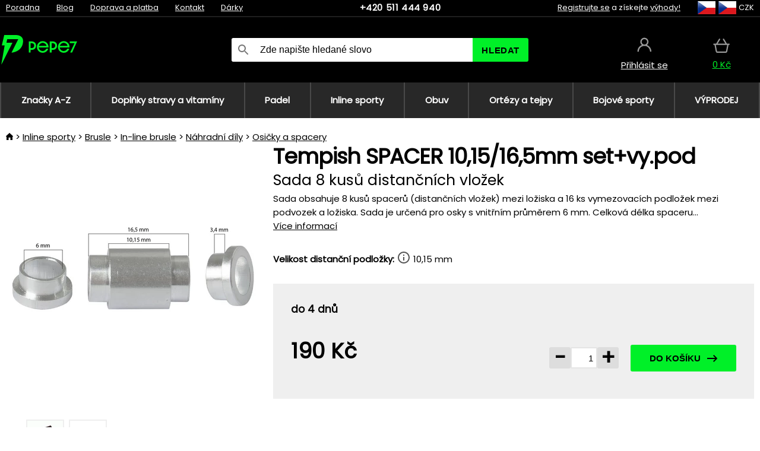

--- FILE ---
content_type: text/html;charset=UTF-8
request_url: https://www.pepe7.cz/p/36782/tempish-spacer-10-15-16-5mm-set-vy-pod-sada-8-kusu-distancnich-vlozek
body_size: 12147
content:
<!DOCTYPE html>
<html lang="cs">
<head>
<meta name="viewport" content="width=device-width, initial-scale=1.0"/>
<title class="js-fix">Tempish SPACER 10,15/16,5mm set+vy.pod Sada 8 kusů distančních vložek | pepe7.cz</title>
<link rel="canonical" href="https://www.pepe7.cz/p/36782/tempish-spacer-10-15-16-5mm-set-vy-pod-sada-8-kusu-distancnich-vlozek" class="js-fix"/>
<meta property="og:type" content="product" class="js-fix"/>
<meta name="description" property="og:description" content="Sada obsahuje 8 kusů spacerů (distančních vložek) mezi ložiska a 16 ks vymezovacích podložek mezi podvozek a ložiska. Sada je určená pro osky s vnitřním průměrem 6 mm. Celková délka spaceru..." class="js-fix"/>
<meta property="og:image" content="https://static.necy.eu/i/g/450x450/128752.jpg" class="js-fix"/>
<meta property="og:url" content="https://www.pepe7.cz/p/36782/tempish-spacer-10-15-16-5mm-set-vy-pod-sada-8-kusu-distancnich-vlozek" class="js-fix"/>
<meta property="og:title" content="Tempish SPACER 10,15/16,5mm set+vy.pod Sada 8 kusů distančních vložek" class="js-pre"/>
<meta property="og:site_name" content="pepe7.cz"/>
<link rel="stylesheet" href="//static.necy.eu/css/pepe-546752e676592981a38b8992a6eec9e3.css"/>
<link rel="stylesheet" href="//static.necy.eu/css/style-8ae55cfd4d44dafbf9229076a70947d9.css"/>
<link rel="preload" href="//static.necy.eu/d/fonts/poppins-v24-latin_latin-ext-regular.woff2" as="font" type="font/woff2" crossorigin>
<link rel="apple-touch-icon" sizes="180x180" href="//static.necy.eu/d/favicon/pepe1-apple-touch-icon.png">
<link rel="icon" type="image/png" sizes="32x32" href="//static.necy.eu/d/favicon/pepe1-favicon-32x32.png">
<link rel="icon" type="image/png" sizes="16x16" href="//static.necy.eu/d/favicon/pepe1-favicon-16x16.png">
<link rel="shortcut icon" href="//static.necy.eu/d/favicon/pepe1-favicon.ico">
<link rel="manifest" href="//static.necy.eu/d/favicon/pepe1-site.webmanifest">
</head>
<body class="">
<div class="position-relative">
</div>
<figure class="backdrop js-backdrop"></figure>
<div class="old-browser-warning alert js-old-browser-warning">
<div class="w-main m-0-auto">
Webový prohlížeč, který používáte je zastaralý a není podporován (některé funkce nemusí fungovat správně). Prosíme aktualizujte si prohlížeč. Více informací na <a href="/supported-browsers" class="alert">
odkazu zde.</a>
</div>
</div>
<form method="post" action="/googlelogin" id="goole-login-form">
<input type="hidden" name="loc-return-url" value="/p/36782/tempish-spacer-10-15-16-5mm-set-vy-pod-sada-8-kusu-distancnich-vlozek">
</form>
<form method="post" action="/facebooklogin" id="facebook-login-form">
<input type="hidden" name="loc-return-url" value="/p/36782/tempish-spacer-10-15-16-5mm-set-vy-pod-sada-8-kusu-distancnich-vlozek">
</form>
<form method="post" action="/forms/login?return_url=%2Fp%2F36782%2Ftempish-spacer-10-15-16-5mm-set-vy-pod-sada-8-kusu-distancnich-vlozek"
class="login-dialog js-login-dialog js-dropdown">
<div>
<label class="login-label">
<span class="icon-person login-icon">
</span>
<span class="login-span-input">
<input type="email" name="email" required class="login-input" autocomplete="username"
placeholder="E-mail">
</span>
</label>
<label class="login-label">
<span class="icon-lock login-icon">
</span>
<span class="login-span-input">
<input type="password" name="password" required class="login-input" autocomplete="current-password"
placeholder="Heslo">
</span>
</label>
<button class="submit login-email login-submit login-item" type="submit" name="submit" value="login">
Přihlásit přes e-mail</button>
<div>
<a href="/forms/forgotten-password" class="login-href forgottent-password font-accent">
Zapomněli jste heslo?</a>
</div>
</div>
<div class="login-div2">
<div class="login-fb login-item js-facebook-login">
Přihlásit přes Facebook</div>
<div class="login-gp login-item js-google-login">
Přihlásit přes Google</div>
</div>
<div>
Prohlašuji, že jsem se seznámil se <a href="/page/29336/ochrana-osobnich-udaju" class="underline">
zásadami zpracování osobních údajů</a>.<br>
Nemáte účet? <a href="/forms/registration-simple" class="login-href font-accent">
Zaregistrujte se.</a>
</div>
</form><form method="post"
action="/settings/country?loc-return-url=%2Fp%2F36782%2Ftempish-spacer-10-15-16-5mm-set-vy-pod-sada-8-kusu-distancnich-vlozek"
class="german-country-select js-german-country-dialog js-dropdown">
<div class="german-country-select-div">
<div class="text-black font-bold">
Vyberte svou zemi</div>
<div class="settings-item-ex">
<button class="picker" type="submit" name="changeCountry" value="DE">
<span class="f32 f32DE"></span>
<span class="bold underline">Deutschland</span>
</button>
</div>
<div class="settings-item-ex">
<button class="picker" type="submit" name="changeCountry" value="AT">
<span class="f32 f32AT"></span>
<span class="bold underline">Österreich</span>
</button>
</div>
<div class="settings-item-ex">
<button class="picker" type="submit" name="changeCountry" value="CH">
<span class="f32 f32CH"></span>
<span class="bold underline">Switzerland</span>
</button>
</div>
</div>
</form><form method="post" action="/settings/currency" id="localization-form">
<input type="hidden" name="loc-return-url" value="%2Fp%2F36782%2Ftempish-spacer-10-15-16-5mm-set-vy-pod-sada-8-kusu-distancnich-vlozek">
<input type="hidden" name="changeCurrency" class="js-currency-value">
</form>
<div class="mobile-header">
<div class=" mobile-header-grid-general ">
<a href="/"
style="background-image: url(//static.necy.eu/d/svg-logos/pepe-2.svg)"
class="mobile-logo">
</a>
<div class="search-dropdown">
<form action="/search" method="get" class="flex search-form">
<label class="overflow-hidden flex-grow">
<span class="icon-search login-icon">
</span>
<span class="login-span-input">
<input type="text" name="search" required maxlength="255"
class="search-input"
placeholder="Zde napište hledané slovo"
value=""
>
</span>
</label>
<button type="submit" value="" class="head-search-button">
Hledat</button>
</form>
</div><div class="js-loc-menu mobile-icon flex items-center justify-center">
<div class="f32-pre-header f32 f32cs"></div>
<form class="localization-menu
 js-localization-dropdown js-dropdown ">
<strong class="localization-row icon-language localization-heading">
Jazyk</strong>
<a class="localization-row" href="/p/36782/tempish-spacer-10-15-16-5mm-set-vy-pod-sada-8-kusu-distancnich-vlozek">
<div class=" icon-radio-checked "></div>
<span class="localization-span f32 f32cs"></span>
Čeština</a>
<a class="localization-row" href="//www.pepe7.sk/p/36782/tempish-spacer-10-15-16-5mm-set-vy-pod-sada-8-kusov-distancnych-vloziek">
<div class="icon-radio-unchecked"></div>
<span class="localization-span f32 f32sk"></span>
Slovenčina</a>
<a class="localization-row" href="//www.pepe7.com/p/36782/tempish-spacer-10-15-16-5mm-set-vy-pod-set-of-8-pieces-of-spacers">
<div class="icon-radio-unchecked"></div>
<span class="localization-span f32 f32en"></span>
English</a>
<a class="localization-row" href="//www.pepe7.eu/p/36782/tempish-spacer-10-15-16-5mm-set-vy-pod-eine-reihe-von-abstandshalter-spacer">
<div class="icon-radio-unchecked"></div>
<span class="localization-span f32 f32de"></span>
Deutsch</a>
<strong class="localization-row icon-money localization-heading">
Měna</strong>
<div class="localization-row js-currency"
data-change-currency="CZK">
<div class=" icon-radio-checked "></div>
<span class="localization-span f32 f32CZK"></span>
Česká koruna (CZK)</div>
<div class="localization-row js-currency"
data-change-currency="EUR">
<div class="icon-radio-unchecked"></div>
<span class="localization-span f32 f32EUR"></span>
Euro (EUR)</div>
<div class="localization-row js-currency"
data-change-currency="USD">
<div class="icon-radio-unchecked"></div>
<span class="localization-span f32 f32USD"></span>
Americký dolar (USD)</div>
<strong class="localization-row icon-globe-local localization-heading">
Země</strong>
<div class="localization-row">
<div class="icon-radio-checked"></div>
<span class="localization-span f32 f32CZ"></span>
Česká republika</div>
<a class="localization-row"
href="/settings/country?loc-return-url=%2Fp%2F36782%2Ftempish-spacer-10-15-16-5mm-set-vy-pod-sada-8-kusu-distancnich-vlozek">
<div class="icon-radio-unchecked"></div>
<span class="localization-span f32"></span>
Vybrat jinou zemi</a>
</form></div>
<div class="mobile-icon icon-persona  js-login ">
</div>
<a id="shopping_cart_mobile"
href="/cart-products"
class="mobile-icon icon-basket js-mobile-cart position-relative">
</a><div class="js-menu-icon mobile-icon-menu mobile-icon icon-menu">
menu</div>
</div>
</div>
<div class="head desktop-header">
<div class="head-10-border position-relative">
<div class="w-main head-10">
<div class="flex space-x-2">
<span class="head-top-link">
<a href="/blog?tag-id=41">
Poradna</a>
</span>
<span class="head-top-link">
<a href="/blog">
Blog</a>
</span>
<span class="head-top-link">
<span class="underline cursor-pointer js-shipping-payment">
Doprava a platba</span>
</span>
<div class="header-dropdown header-shipping-payment js-shipping-payment-dropdown">
<div>
<div class="shipping-payment-dropdown w-main">
<div>
<h2 class="h2-index">
<a href="/page/20/doprava-a-platba#shipping" class="h2-index">
Doprava</a>
</h2>
Doprava pro zemi: <a class="underline"
href="/settings/country?loc-return-url=%2Fp%2F36782%2Ftempish-spacer-10-15-16-5mm-set-vy-pod-sada-8-kusu-distancnich-vlozek">
<span class="no-wrap underline text-black"><span class="ship-to-country-span f32 f32CZ"></span>Česká republika</span>
</a>
<table class="m-t-30">
<thead>
<tr>
<td>
Doprava<td class="right">
Cena<td class="right">
Doprava zdarma od</thead>
<tbody>
<tr>
<td class="font-bold text-black">
<span class="shipping-logo-span shipping-logo-span-dropdown">
<img src="//static.necy.eu/d/shipping-logos/gls-1.png"
class="shipping-logo-img shipping-logo-img-small" alt="GLS výdejní místa"
loading="lazy">
</span>
GLS výdejní místa<td class="right shipping-payment-dropdown-td">
<span id="shipping_67_price" class="bold">
Od 51&nbsp;Kč</span>
<td class="right">
600&nbsp;Kč<tr>
<td class="font-bold text-black">
<span class="shipping-logo-span shipping-logo-span-dropdown">
<img src="//static.necy.eu/d/shipping-logos/ppl-parcel-shop.png"
class="shipping-logo-img shipping-logo-img-small" alt="PPL výdejní místa"
loading="lazy">
</span>
PPL výdejní místa<td class="right shipping-payment-dropdown-td">
<span id="shipping_55_price" class="bold">
Od 64&nbsp;Kč</span>
<td class="right">
<tr>
<td class="font-bold text-black">
<span class="shipping-logo-span shipping-logo-span-dropdown">
<img src="//static.necy.eu/d/shipping-logos/zasilkovna.png"
class="shipping-logo-img shipping-logo-img-small" alt="Zásilkovna"
loading="lazy">
</span>
Zásilkovna<td class="right shipping-payment-dropdown-td">
<span id="shipping_3_price" class="bold">
Od 61&nbsp;Kč</span>
<td class="right">
<tr>
<td class="font-bold text-black">
<span class="shipping-logo-span shipping-logo-span-dropdown">
<img src="//static.necy.eu/d/shipping-logos/balikovna.png"
class="shipping-logo-img shipping-logo-img-small" alt="Balíkovna"
loading="lazy">
</span>
Balíkovna<td class="right shipping-payment-dropdown-td">
<span id="shipping_24_price" class="bold">
68&nbsp;Kč</span>
<td class="right">
<tr>
<td class="font-bold text-black">
<span class="shipping-logo-span shipping-logo-span-dropdown">
<img src="//static.necy.eu/d/shipping-logos/balik-do-ruky.png"
class="shipping-logo-img shipping-logo-img-small" alt="Balíkovna na adresu"
loading="lazy">
</span>
Balíkovna na adresu<td class="right shipping-payment-dropdown-td">
<span id="shipping_1_price" class="bold">
80&nbsp;Kč</span>
<td class="right">
2 500&nbsp;Kč<tr>
<td class="font-bold text-black">
<span class="shipping-logo-span shipping-logo-span-dropdown">
<img src="//static.necy.eu/d/shipping-logos/gls-1.png"
class="shipping-logo-img shipping-logo-img-small" alt="GLS doručení na adresu"
loading="lazy">
</span>
GLS doručení na adresu<td class="right shipping-payment-dropdown-td">
<span id="shipping_2_price" class="bold">
Od 79&nbsp;Kč</span>
<td class="right">
2 500&nbsp;Kč<tr>
<td class="font-bold text-black">
<span class="shipping-logo-span shipping-logo-span-dropdown">
<img src="//static.necy.eu/d/shipping-logos/ppl.png"
class="shipping-logo-img shipping-logo-img-small" alt="PPL doručení na adresu"
loading="lazy">
</span>
PPL doručení na adresu<td class="right shipping-payment-dropdown-td">
<span id="shipping_6_price" class="bold">
Od 98&nbsp;Kč</span>
<td class="right">
<tr>
<td class="font-bold text-black">
<span class="shipping-logo-span shipping-logo-span-dropdown">
<img src="//static.necy.eu/d/shipping-logos/zasilkovna.png"
class="shipping-logo-img shipping-logo-img-small" alt="Zásilkovna domů - kurýr"
loading="lazy">
</span>
Zásilkovna domů - kurýr<td class="right shipping-payment-dropdown-td">
<span id="shipping_57_price" class="bold">
Od 91&nbsp;Kč</span>
<td class="right">
<tr>
<td class="font-bold text-black">
<span class="shipping-logo-span shipping-logo-span-dropdown">
<img src="//static.necy.eu/d/shipping-logos/necy-box.png"
class="shipping-logo-img shipping-logo-img-small" alt="Osobní odběr - Výdejní box Uherské Hradiště"
loading="lazy">
</span>
Osobní odběr - Výdejní box Uherské Hradiště<td class="right shipping-payment-dropdown-td">
<span id="shipping_61_price" class="bold">
<span class="icon-check label-icon product_variants_availability_stock">
Zdarma</span>
</span>
<td class="right">
<tr>
<td class="font-bold text-black">
<span class="shipping-logo-span shipping-logo-span-dropdown">
<img src="//static.necy.eu/d/shipping-logos/pepe-2.png"
class="shipping-logo-img shipping-logo-img-small" alt="Osobní odběr - Uherské Hradiště"
loading="lazy">
</span>
Osobní odběr - Uherské Hradiště<td class="right shipping-payment-dropdown-td">
<span id="shipping_4_price" class="bold">
45&nbsp;Kč</span>
<td class="right">
</tbody>
</table>
</div>
<div class="position-relative">
<span class="remove close-expedition-delay-info close-shipping-payment-dropdown js-close-shipping-payment-dropdown"></span>
<h2 class="h2-index">
<a href="/page/20/doprava-a-platba#payment">
Platba</a>
</h2>
Dostupné způsoby platby jsou závislé na zvolené dopravě.<table class="header-payment-table">
<thead>
<tr>
<td>
Platba<td class="right">
Cena</thead>
<tbody>
<tr>
<td class="font-bold text-black shipping-payment-dropdown-td">
Rychlý bankovní převod s QR kódem (zálohová faktura)<td class="right">
<span id="payment_7_price" class="bold">
0&nbsp;Kč</span>
<tr>
<td class="font-bold text-black shipping-payment-dropdown-td">
Dobírka<td class="right">
<span id="payment_6_price" class="bold">
39&nbsp;Kč</span>
<tr>
<td class="font-bold text-black shipping-payment-dropdown-td">
Hotově ve výdejně<td class="right">
<span id="payment_8_price" class="bold">
0&nbsp;Kč</span>
<tr>
<td class="font-bold text-black shipping-payment-dropdown-td">
Platební kartou ve výdejně<td class="right">
<span id="payment_15_price" class="bold">
0&nbsp;Kč</span>
<tr>
<td class="font-bold text-black shipping-payment-dropdown-td">
Platební karta online<td class="right">
<span id="payment_18_price" class="bold">
0&nbsp;Kč</span>
</tbody>
</table>
</div>
</div>
</div>
</div><span class="head-top-link">
<a href="/page/28/kontakt">
Kontakt</a>
</span>
<span class="head-top-link">
<a href="/gifts">
Dárky</a>
</span>
</div>
<div class="text-center">
<a href="tel:+420511444940"
class="inline-block font-bold head-phone no-underline">
+420 511 444 940</a>
</div>
<div class="flex space-x-2 head-localization">
<span class="head-top-link">
<a href="/forms/registration-simple">
Registrujte se</a>
 a získejte <a href="/page/35717/vernostni-program-vyhody-pro-verne-zakazniky">
výhody!</a>
</span>
<div class="position-relative header-localization cursor-pointer head-top-link">
<div class="f32-pre-header f32 f32CZ"></div>
<div class="f32-pre-header f32 f32cs"></div>
 CZK<form class="localization-menu
 localization-menu-desktop ">
<strong class="localization-row icon-language localization-heading">
Jazyk</strong>
<a class="localization-row" href="/p/36782/tempish-spacer-10-15-16-5mm-set-vy-pod-sada-8-kusu-distancnich-vlozek">
<div class=" icon-radio-checked "></div>
<span class="localization-span f32 f32cs"></span>
Čeština</a>
<a class="localization-row" href="//www.pepe7.sk/p/36782/tempish-spacer-10-15-16-5mm-set-vy-pod-sada-8-kusov-distancnych-vloziek">
<div class="icon-radio-unchecked"></div>
<span class="localization-span f32 f32sk"></span>
Slovenčina</a>
<a class="localization-row" href="//www.pepe7.com/p/36782/tempish-spacer-10-15-16-5mm-set-vy-pod-set-of-8-pieces-of-spacers">
<div class="icon-radio-unchecked"></div>
<span class="localization-span f32 f32en"></span>
English</a>
<a class="localization-row" href="//www.pepe7.eu/p/36782/tempish-spacer-10-15-16-5mm-set-vy-pod-eine-reihe-von-abstandshalter-spacer">
<div class="icon-radio-unchecked"></div>
<span class="localization-span f32 f32de"></span>
Deutsch</a>
<strong class="localization-row icon-money localization-heading">
Měna</strong>
<div class="localization-row js-currency"
data-change-currency="CZK">
<div class=" icon-radio-checked "></div>
<span class="localization-span f32 f32CZK"></span>
Česká koruna (CZK)</div>
<div class="localization-row js-currency"
data-change-currency="EUR">
<div class="icon-radio-unchecked"></div>
<span class="localization-span f32 f32EUR"></span>
Euro (EUR)</div>
<div class="localization-row js-currency"
data-change-currency="USD">
<div class="icon-radio-unchecked"></div>
<span class="localization-span f32 f32USD"></span>
Americký dolar (USD)</div>
<strong class="localization-row icon-globe-local localization-heading">
Země</strong>
<div class="localization-row">
<div class="icon-radio-checked"></div>
<span class="localization-span f32 f32CZ"></span>
Česká republika</div>
<a class="localization-row"
href="/settings/country?loc-return-url=%2Fp%2F36782%2Ftempish-spacer-10-15-16-5mm-set-vy-pod-sada-8-kusu-distancnich-vlozek">
<div class="icon-radio-unchecked"></div>
<span class="localization-span f32"></span>
Vybrat jinou zemi</a>
</form></div>
</div>
</div>
</div>
<div class="head-20 m-0-auto w-main">
<a href="/"
style="background-image: url(//static.necy.eu/d/svg-logos/pepe-2.svg)"
class="w-full main-logo">
</a>
<form action="/search" method="get" class="w-full">
<div class="flex w-full">
<label class="flex w-full">
<span class="icon-search login-icon login-icon-desktop">
</span>
<input type="text" name="search" required maxlength="255" value=""
class="search-input search-input-desktop flex-grow"
placeholder="Zde napište hledané slovo"
>
</label>
<button type="submit" value="" class="head-search-button cursor-pointer">
Hledat</button>
</div>
</form>
<div></div>
<div class="header-account position-relative head-icon-div h-full w-full
 js-login cursor-pointer ">
<a  href="/forms/login"
class="w-full h-full flex items-center justify-center">
<div class="text-center">
<span class="inline-block cursor-pointer">
<span class="head-icon icon-persona"></span>
<br>
<span class="underline text-base">
Přihlásit se</span>
</span>
</div>
</a>
</div>
<div id="cart_small_box" class="head-icon-div h-full w-full cursor-pointer">
<a href="/cart-products" class="cart-href position-relative">
<span class="head-icon icon-basket"></span>
<span id="js-cart-price">0&nbsp;Kč</span>
</a>
</div></div>
</div>
<div class="menu-div desktop-header">
<nav class="menu-nav w-main"
style="grid-template-columns: repeat(8, auto);">
<a href="/brands" class="menu-a ">
<span>
Značky A-Z</span>
</a>
<div class="header-info cursor-pointer">
<a href="/c/4275/doplnky-stravy-a-vitaminy"
class="menu-a ">
<span>
Doplňky stravy a vitamíny</span>
</a>
<div class="header-dropdown menu-dropdown">
<div class="h-full flex w-main m-0-auto">
<div class="menu-left">
<div class="menu-grid">
<a href="/c/4288/vitaminy-a-mineraly" class="text-black flex menu-item menu-sub underline">
<div class="text-center box-border menu-item-img">
<img src="//static.necy.eu/i/w/138747_35x35.webp"
loading="lazy"
alt="Vitamíny a minerály"
width="35"
height="35"

></div>
<div class="menu-category-name">
Vitamíny a minerály</div>
</a>
<a href="/c/4289/pripravky-proti-starnuti" class="text-black flex menu-item menu-sub underline">
<div class="text-center box-border menu-item-img">
<img src="//static.necy.eu/i/w/138748_35x35.webp"
loading="lazy"
alt="Přípravky proti stárnutí"
width="35"
height="35"

></div>
<div class="menu-category-name">
Přípravky proti stárnutí</div>
</a>
<a href="/c/4291/traveni-a-metabolismus" class="text-black flex menu-item menu-sub underline">
<div class="text-center box-border menu-item-img">
<img src="//static.necy.eu/i/w/138749_35x35.webp"
loading="lazy"
alt="Trávení a metabolismus"
width="35"
height="35"

></div>
<div class="menu-category-name">
Trávení a metabolismus</div>
</a>
<a href="/c/4292/antioxidanty-a-bylinky" class="text-black flex menu-item menu-sub underline">
<div class="text-center box-border menu-item-img">
<img src="//static.necy.eu/i/w/138750_35x35.webp"
loading="lazy"
alt="Antioxidanty a bylinky"
width="35"
height="35"

></div>
<div class="menu-category-name">
Antioxidanty a bylinky</div>
</a>
<a href="/c/4295/doplnky-pro-zdrave-srdce" class="text-black flex menu-item menu-sub underline">
<div class="text-center box-border menu-item-img">
<img src="//static.necy.eu/i/w/138753_35x35.webp"
loading="lazy"
alt="Srdce a cévní soustava"
width="35"
height="35"

></div>
<div class="menu-category-name">
Srdce a cévní soustava</div>
</a>
<a href="/c/4521/doplnky-pro-spravnou-funkci-mozku-a-nervove-soustavy" class="text-black flex menu-item menu-sub underline">
<div class="text-center box-border menu-item-img">
<img src="//static.necy.eu/i/w/138754_35x35.webp"
loading="lazy"
alt="Mozek a nervová soustava"
width="35"
height="35"

></div>
<div class="menu-category-name">
Mozek a nervová soustava</div>
</a>
<a href="/c/4293/rybi-olej-a-omega-3" class="text-black flex menu-item menu-sub underline">
<div class="text-center box-border menu-item-img">
<img src="//static.necy.eu/i/w/138751_35x35.webp"
loading="lazy"
alt="Rybí olej a omega-3"
width="35"
height="35"

></div>
<div class="menu-category-name">
Rybí olej a omega-3</div>
</a>
<a href="/c/4294/produkty-na-podporu-imunity" class="text-black flex menu-item menu-sub underline">
<div class="text-center box-border menu-item-img">
<img src="//static.necy.eu/i/w/138752_35x35.webp"
loading="lazy"
alt="Imunita"
width="35"
height="35"

></div>
<div class="menu-category-name">
Imunita</div>
</a>
<a href="/c/4300/pripravky-pro-lepsi-spanek" class="text-black flex menu-item menu-sub underline">
<div class="text-center box-border menu-item-img">
<img src="//static.necy.eu/i/w/138755_35x35.webp"
loading="lazy"
alt="Spánek"
width="35"
height="35"

></div>
<div class="menu-category-name">
Spánek</div>
</a>
<a href="/c/4316/pripravky-na-detoxikaci-organismu" class="text-black flex menu-item menu-sub underline">
<div class="text-center box-border menu-item-img">
<img src="//static.necy.eu/i/w/142803_35x35.webp"
loading="lazy"
alt="Detox"
width="35"
height="35"

></div>
<div class="menu-category-name">
Detox</div>
</a>
<a href="/c/4302/doplnky-pro-zdrave-a-silne-kosti-klouby-a-svaly" class="text-black flex menu-item menu-sub underline">
<div class="text-center box-border menu-item-img">
<img src="//static.necy.eu/i/w/138756_35x35.webp"
loading="lazy"
alt="Kosti, klouby a svaly"
width="35"
height="35"

></div>
<div class="menu-category-name">
Kosti, klouby a svaly</div>
</a>
<a href="/c/4275/doplnky-stravy-a-vitaminy"
class="text-black flex menu-item menu-other">
<div>
zobraz vše</div>
</a>
</div>
<div class="flex space-x-2 menu-foot">
<span>
<a href="/c/4275/doplnky-stravy-a-vitaminy?ff=2"
class="text-black">
Novinky</a>
</span>
<span>
<a href="/c/4275/doplnky-stravy-a-vitaminy?ff=5"
class="text-black">
Nově zlevněné</a>
</span>
<span>
<a href="/c/4275/doplnky-stravy-a-vitaminy" class="text-black">
Další kategorie</a>
</span>
</div>
</div>
<div class="menu-right">
<span class="menu-best-seller">
Nejprodávanější</span>
<a class="index-product-small product_small no-underline text-black text-center
no-hover"
data-product-id="37845"
href="/p/37845/swanson-zinc-carnosine-pepzin-gi-doplnek-stravy-s-chelatem-zinku-a-l-karnosinu">
<div class="position-relative">
<div class="products_image">
<img src="//static.necy.eu/i/g/170x170/138048.webp"
loading="lazy"
alt
width="170"
height="170"
class="centered_image"
></div>
<div class="more-variants">
</div>
<div class="product-small-name-line ps-name-man margin-top-10 color-black underline font-bold text-lg">
Swanson</div>
<div class="product-small-name-line ps-name-common margin-top-5 color-black underline font-bold text-lg">
 Zinc Carnosine (PepZin GI) 60 ks&nbsp;
</div>
<div class="product-small-name-line ps-name-local text-sm">
Doplněk stravy s chelátem zinku a L-karnosinu&nbsp;
</div>
<div class="color-black product-small-manufacturer">
<span class="product_variants_availability_stock text-sm">
Skladem</span>
<span class="price product-small-price">
</span>
</div>
</div>
</a></div>
</div>
</div>
</div>
<div class="header-info cursor-pointer">
<a href="/c/4775/vybaveni-pro-padel"
class="menu-a ">
<span>
Padel</span>
</a>
<div class="header-dropdown menu-dropdown">
<div class="h-full flex w-main m-0-auto">
<div class="menu-left">
<div class="menu-grid">
<a href="/c/4776/rakety-na-padel" class="text-black flex menu-item menu-sub underline">
<div class="text-center box-border menu-item-img">
<img src="//static.necy.eu/i/w/158791_35x35.webp"
loading="lazy"
alt="Rakety"
width="35"
height="35"

></div>
<div class="menu-category-name">
Rakety</div>
</a>
<a href="/c/4777/micky-na-padel" class="text-black flex menu-item menu-sub underline">
<div class="text-center box-border menu-item-img">
<img src="//static.necy.eu/i/w/158792_35x35.webp"
loading="lazy"
alt="Míčky"
width="35"
height="35"

></div>
<div class="menu-category-name">
Míčky</div>
</a>
<a href="/c/4780/obaly-batohy-a-tasky-na-padel" class="text-black flex menu-item menu-sub underline">
<div class="text-center box-border menu-item-img">
<img src="//static.necy.eu/i/w/158793_35x35.webp"
loading="lazy"
alt="Obaly, batohy a tašky"
width="35"
height="35"

></div>
<div class="menu-category-name">
Obaly, batohy a tašky</div>
</a>
<a href="/c/4778/obleceni-na-padel" class="text-black flex menu-item menu-sub underline">
<div class="text-center box-border menu-item-img">
<img src="//static.necy.eu/i/w/158798_35x35.webp"
loading="lazy"
alt="Oblečení"
width="35"
height="35"

></div>
<div class="menu-category-name">
Oblečení</div>
</a>
<a href="/c/4779/obuv-na-padel" class="text-black flex menu-item menu-sub underline">
<div class="text-center box-border menu-item-img">
<img src="//static.necy.eu/i/w/158808_35x35.webp"
loading="lazy"
alt="Obuv"
width="35"
height="35"

></div>
<div class="menu-category-name">
Obuv</div>
</a>
<a href="/c/4781/doplnky-na-padel" class="text-black flex menu-item menu-sub underline">
<div class="text-center box-border menu-item-img">
<img src="//static.necy.eu/i/w/158809_35x35.webp"
loading="lazy"
alt="Doplňky"
width="35"
height="35"

></div>
<div class="menu-category-name">
Doplňky</div>
</a>
<a href="/c/4775/vybaveni-pro-padel"
class="text-black flex menu-item menu-other">
<div>
zobraz vše</div>
</a>
</div>
<div class="flex space-x-2 menu-foot">
<span>
<a href="/c/4775/vybaveni-pro-padel?ff=2"
class="text-black">
Novinky</a>
</span>
<span>
<a href="/c/4775/vybaveni-pro-padel?ff=5"
class="text-black">
Nově zlevněné</a>
</span>
<span>
<a href="/c/4775/vybaveni-pro-padel" class="text-black">
Další kategorie</a>
</span>
</div>
</div>
<div class="menu-right">
<span class="menu-best-seller">
Nejprodávanější</span>
<a class="index-product-small product_small no-underline text-black text-center
no-hover"
data-product-id="43459"
href="/p/43459/oxdog-boston-light-pants-black-sportovni-kalhoty">
<div class="position-relative">
<div class="products_image">
<img src="//static.necy.eu/i/g/170x170/182105.webp"
loading="lazy"
alt
width="68"
height="170"
class="centered_image"
></div>
<div class="more-variants">
<div class="more-size">Více velikostí</div>
</div>
<div class="product-small-name-line ps-name-man margin-top-10 color-black underline font-bold text-lg">
Oxdog</div>
<div class="product-small-name-line ps-name-common margin-top-5 color-black underline font-bold text-lg">
 BOSTON Light Pants Black &#039;25&nbsp;
</div>
<div class="product-small-name-line ps-name-local text-sm">
Sportovní kalhoty&nbsp;
</div>
<div class="color-black product-small-manufacturer">
<span class="product_variants_availability_stock text-sm">
Skladem</span>
<span class="price product-small-price">
</span>
</div>
</div>
</a></div>
</div>
</div>
</div>
<div class="header-info cursor-pointer">
<a href="/c/4773/vybaveni-pro-skates-sporty"
class="menu-a ">
<span>
Inline sporty</span>
</a>
<div class="header-dropdown menu-dropdown">
<div class="h-full flex w-main m-0-auto">
<div class="menu-left">
<div class="menu-grid">
<a href="/c/4774/brusle" class="text-black flex menu-item menu-sub underline">
<div class="text-center box-border menu-item-img">
<img src="//static.necy.eu/i/w/169718_35x35.webp"
loading="lazy"
alt="Brusle"
width="35"
height="35"

></div>
<div class="menu-category-name">
Brusle</div>
</a>
<a href="/c/435/kolobezky" class="text-black flex menu-item menu-sub underline">
<div class="text-center box-border menu-item-img">
<img src="//static.necy.eu/i/w/127914_35x35.webp"
loading="lazy"
alt="Koloběžky"
width="35"
height="35"

></div>
<div class="menu-category-name">
Koloběžky</div>
</a>
<a href="/c/439/skateboardy" class="text-black flex menu-item menu-sub underline">
<div class="text-center box-border menu-item-img">
<img src="//static.necy.eu/i/w/123053_35x35.webp"
loading="lazy"
alt="Skateboardy"
width="35"
height="35"

></div>
<div class="menu-category-name">
Skateboardy</div>
</a>
<a href="/c/441/obleceni" class="text-black flex menu-item menu-sub underline">
<div class="text-center box-border menu-item-img">
<img src="//static.necy.eu/i/w/125167_35x35.webp"
loading="lazy"
alt="Oblečení"
width="35"
height="35"

></div>
<div class="menu-category-name">
Oblečení</div>
</a>
<a href="/c/440/kolecka-na-brusle" class="text-black flex menu-item menu-sub underline">
<div class="text-center box-border menu-item-img">
<img src="//static.necy.eu/i/w/129549_35x35.webp"
loading="lazy"
alt="Kolečka"
width="35"
height="35"

></div>
<div class="menu-category-name">
Kolečka</div>
</a>
<a href="/c/4773/vybaveni-pro-skates-sporty"
class="text-black flex menu-item menu-other">
<div>
zobraz vše</div>
</a>
</div>
<div class="flex space-x-2 menu-foot">
<span>
<a href="/c/4773/vybaveni-pro-skates-sporty?ff=2"
class="text-black">
Novinky</a>
</span>
<span>
<a href="/c/4773/vybaveni-pro-skates-sporty?ff=5"
class="text-black">
Nově zlevněné</a>
</span>
<span>
<a href="/c/4773/vybaveni-pro-skates-sporty" class="text-black">
Další kategorie</a>
</span>
</div>
</div>
<div class="menu-right">
<span class="menu-best-seller">
Nejprodávanější</span>
<a class="index-product-small product_small no-underline text-black text-center
no-hover"
data-product-id="27962"
href="/p/27962/tempish-bow-4-vysousec-obuvi-a-rukavic">
<div class="position-relative">
<div class="products_image">
<img src="//static.necy.eu/i/g/170x170/178300.webp"
loading="lazy"
alt
width="170"
height="170"
class="centered_image"
></div>
<div class="more-variants">
</div>
<div class="product-small-name-line ps-name-man margin-top-10 color-black underline font-bold text-lg">
Tempish</div>
<div class="product-small-name-line ps-name-common margin-top-5 color-black underline font-bold text-lg">
 Bow-4 &#039;17&nbsp;
</div>
<div class="product-small-name-line ps-name-local text-sm">
Vysoušeč obuvi a rukavic&nbsp;
</div>
<div class="color-black product-small-manufacturer">
<span class="product_variants_availability_stock text-sm">
Skladem</span>
<span class="price product-small-price">
</span>
</div>
</div>
</a></div>
</div>
</div>
</div>
<div class="header-info cursor-pointer">
<a href="/c/3744/obuv"
class="menu-a ">
<span>
Obuv</span>
</a>
<div class="header-dropdown menu-dropdown">
<div class="h-full flex w-main m-0-auto">
<div class="menu-left">
<div class="menu-grid">
<a href="/c/3746/salova-obuv" class="text-black flex menu-item menu-sub underline">
<div class="text-center box-border menu-item-img">
<img src="//static.necy.eu/i/w/122832_35x35.webp"
loading="lazy"
alt="Sálová obuv"
width="35"
height="35"

></div>
<div class="menu-category-name">
Sálová obuv</div>
</a>
<a href="/c/3748/bezecka-obuv" class="text-black flex menu-item menu-sub underline">
<div class="text-center box-border menu-item-img">
<img src="//static.necy.eu/i/w/125168_35x35.webp"
loading="lazy"
alt="Běžecká obuv"
width="35"
height="35"

></div>
<div class="menu-category-name">
Běžecká obuv</div>
</a>
<a href="/c/3754/kopacky-fotbalova-obuv" class="text-black flex menu-item menu-sub underline">
<div class="text-center box-border menu-item-img">
<img src="//static.necy.eu/i/w/196045_35x35.webp"
loading="lazy"
alt="Fotbalová obuv"
width="35"
height="35"

></div>
<div class="menu-category-name">
Fotbalová obuv</div>
</a>
<a href="/c/4251/sportovni-vlozky-do-bot" class="text-black flex menu-item menu-sub underline">
<div class="text-center box-border menu-item-img">
<img src="//static.necy.eu/i/w/196046_35x35.webp"
loading="lazy"
alt="Vložky do bot"
width="35"
height="35"

></div>
<div class="menu-category-name">
Vložky do bot</div>
</a>
<a href="/c/3744/obuv"
class="text-black flex menu-item menu-other">
<div>
zobraz vše</div>
</a>
</div>
<div class="flex space-x-2 menu-foot">
<span>
<a href="/c/3744/obuv?ff=2"
class="text-black">
Novinky</a>
</span>
<span>
<a href="/c/3744/obuv?ff=5"
class="text-black">
Nově zlevněné</a>
</span>
<span>
<a href="/c/3744/obuv" class="text-black">
Další kategorie</a>
</span>
</div>
</div>
<div class="menu-right">
<span class="menu-best-seller">
Nejprodávanější</span>
<a class="index-product-small product_small no-underline text-black text-center
no-hover"
data-product-id="39354"
href="/p/39354/salming-eagle-shoe-men-black-white-salova-obuv">
<div class="position-relative">
<div class="products_image">
<img src="//static.necy.eu/i/g/170x170/172303.webp"
loading="lazy"
alt
width="170"
height="85"
class="centered_image"
></div>
<div class="more-variants">
<div class="more-size">Více velikostí</div>
</div>
<div class="product-small-name-line ps-name-man margin-top-10 color-black underline font-bold text-lg">
Salming</div>
<div class="product-small-name-line ps-name-common margin-top-5 color-black underline font-bold text-lg">
 Eagle Shoe Men Black/White &#039;23&nbsp;
</div>
<div class="product-small-name-line ps-name-local text-sm">
Sálová obuv&nbsp;
</div>
<div class="color-black product-small-manufacturer">
<span class="product_variants_availability_stock text-sm">
Skladem</span>
<span class="price product-small-price">
</span>
</div>
</div>
</a></div>
</div>
</div>
</div>
<div class="header-info cursor-pointer">
<a href="/c/3642/ortezy-a-tejpy"
class="menu-a ">
<span>
Ortézy a tejpy</span>
</a>
<div class="header-dropdown menu-dropdown">
<div class="h-full flex w-main m-0-auto">
<div class="menu-left">
<div class="menu-grid">
<a href="/c/3644/ortezy-na-koleno" class="text-black flex menu-item menu-sub underline">
<div class="text-center box-border menu-item-img">
<img src="//static.necy.eu/i/w/142557_35x35.webp"
loading="lazy"
alt="Ortézy na koleno"
width="35"
height="35"

></div>
<div class="menu-category-name">
Ortézy na koleno</div>
</a>
<a href="/c/3646/ortezy-na-kotnik" class="text-black flex menu-item menu-sub underline">
<div class="text-center box-border menu-item-img">
<img src="//static.necy.eu/i/w/142562_35x35.webp"
loading="lazy"
alt="Ortézy na kotník"
width="35"
height="35"

></div>
<div class="menu-category-name">
Ortézy na kotník</div>
</a>
<a href="/c/3648/ortezy-na-zapesti" class="text-black flex menu-item menu-sub underline">
<div class="text-center box-border menu-item-img">
<img src="//static.necy.eu/i/w/142565_35x35.webp"
loading="lazy"
alt="Ortézy na zápěstí"
width="35"
height="35"

></div>
<div class="menu-category-name">
Ortézy na zápěstí</div>
</a>
<a href="/c/3650/ortezy-na-loket" class="text-black flex menu-item menu-sub underline">
<div class="text-center box-border menu-item-img">
<img src="//static.necy.eu/i/w/142563_35x35.webp"
loading="lazy"
alt="Ortézy na loket"
width="35"
height="35"

></div>
<div class="menu-category-name">
Ortézy na loket</div>
</a>
<a href="/c/3652/ortezy-na-rameno" class="text-black flex menu-item menu-sub underline">
<div class="text-center box-border menu-item-img">
<img src="//static.necy.eu/i/w/142566_35x35.webp"
loading="lazy"
alt="Ortézy na rameno"
width="35"
height="35"

></div>
<div class="menu-category-name">
Ortézy na rameno</div>
</a>
<a href="/c/3654/ortezy-na-zada" class="text-black flex menu-item menu-sub underline">
<div class="text-center box-border menu-item-img">
<img src="//static.necy.eu/i/w/196036_35x35.webp"
loading="lazy"
alt="Ortézy na záda"
width="35"
height="35"

></div>
<div class="menu-category-name">
Ortézy na záda</div>
</a>
<a href="/c/3656/ortezy-na-stehno" class="text-black flex menu-item menu-sub underline">
<div class="text-center box-border menu-item-img">
<img src="//static.necy.eu/i/w/196037_35x35.webp"
loading="lazy"
alt="Ortézy na stehno"
width="35"
height="35"

></div>
<div class="menu-category-name">
Ortézy na stehno</div>
</a>
<a href="/c/3658/ortezy-na-lytko-a-trisla" class="text-black flex menu-item menu-sub underline">
<div class="text-center box-border menu-item-img">
<img src="//static.necy.eu/i/w/142564_35x35.webp"
loading="lazy"
alt="Ortézy na lýtko a třísla"
width="35"
height="35"

></div>
<div class="menu-category-name">
Ortézy na lýtko a třísla</div>
</a>
<a href="/c/3660/regenerace" class="text-black flex menu-item menu-sub underline">
<div class="text-center box-border menu-item-img">
<img src="//static.necy.eu/i/w/196038_35x35.webp"
loading="lazy"
alt="Regenerace"
width="35"
height="35"

></div>
<div class="menu-category-name">
Regenerace</div>
</a>
<a href="/c/3662/tejpy" class="text-black flex menu-item menu-sub underline">
<div class="text-center box-border menu-item-img">
<img src="//static.necy.eu/i/w/196133_35x35.webp"
loading="lazy"
alt="Tejpy"
width="35"
height="35"

></div>
<div class="menu-category-name">
Tejpy</div>
</a>
<a href="/c/3664/sportovni-chranice" class="text-black flex menu-item menu-sub underline">
<div class="text-center box-border menu-item-img">
<img src="//static.necy.eu/i/w/196040_35x35.webp"
loading="lazy"
alt="Sportovní chrániče"
width="35"
height="35"

></div>
<div class="menu-category-name">
Sportovní chrániče</div>
</a>
<a href="/c/3642/ortezy-a-tejpy"
class="text-black flex menu-item menu-other">
<div>
zobraz vše</div>
</a>
</div>
<div class="flex space-x-2 menu-foot">
<span>
<a href="/c/3642/ortezy-a-tejpy?ff=2"
class="text-black">
Novinky</a>
</span>
<span>
<a href="/c/3642/ortezy-a-tejpy?ff=5"
class="text-black">
Nově zlevněné</a>
</span>
<span>
<a href="/c/3642/ortezy-a-tejpy" class="text-black">
Další kategorie</a>
</span>
</div>
</div>
<div class="menu-right">
<span class="menu-best-seller">
Nejprodávanější</span>
<a class="index-product-small product_small no-underline text-black text-center
no-hover"
data-product-id="19813"
href="/p/19813/bandaz-na-loket-select-elbow-support-w-splints-6603-15">
<div class="position-relative">
<div class="products_image">
<img src="//static.necy.eu/i/g/170x170/167058.webp"
loading="lazy"
alt
width="170"
height="170"
class="centered_image"
></div>
<div class="more-variants">
<div class="more-size">Více velikostí</div>
</div>
<div class="product-small-name-line ps-name-man margin-top-10 color-black underline font-bold text-lg">
Select</div>
<div class="product-small-name-line ps-name-common margin-top-5 color-black underline font-bold text-lg">
 Elbow support w/splints 6603&nbsp;
</div>
<div class="product-small-name-line ps-name-local text-sm">
Bandáž na loket&nbsp;
</div>
<div class="color-black product-small-manufacturer">
<span class="product_variants_availability_stock text-sm">
Skladem</span>
<span class="price product-small-price">
</span>
</div>
</div>
</a></div>
</div>
</div>
</div>
<div class="header-info cursor-pointer">
<a href="/c/5013/vybaveni-pro-bojove-sporty"
class="menu-a ">
<span>
Bojové sporty</span>
</a>
<div class="header-dropdown menu-dropdown">
<div class="h-full flex w-main m-0-auto">
<div class="menu-left">
<div class="menu-grid">
<a href="/c/5014/kimona" class="text-black flex menu-item menu-sub underline">
<div class="text-center box-border menu-item-img">
<img src="//static.necy.eu/i/w/196048_35x35.webp"
loading="lazy"
alt="Kimona"
width="35"
height="35"

></div>
<div class="menu-category-name">
Kimona</div>
</a>
<a href="/c/5015/judo-obleceni" class="text-black flex menu-item menu-sub underline">
<div class="text-center box-border menu-item-img">
<img src="//static.necy.eu/i/w/196049_35x35.webp"
loading="lazy"
alt="Oblečení"
width="35"
height="35"

></div>
<div class="menu-category-name">
Oblečení</div>
</a>
<a href="/c/5144/doplnky-pro-bojove-sporty" class="text-black flex menu-item menu-sub underline">
<div class="text-center box-border menu-item-img">
<img src="//static.necy.eu/i/w/213193_35x35.webp"
loading="lazy"
alt="Doplňky"
width="35"
height="35"

></div>
<div class="menu-category-name">
Doplňky</div>
</a>
<a href="/c/5013/vybaveni-pro-bojove-sporty"
class="text-black flex menu-item menu-other">
<div>
zobraz vše</div>
</a>
</div>
<div class="flex space-x-2 menu-foot">
<span>
<a href="/c/5013/vybaveni-pro-bojove-sporty?ff=2"
class="text-black">
Novinky</a>
</span>
<span>
<a href="/c/5013/vybaveni-pro-bojove-sporty?ff=5"
class="text-black">
Nově zlevněné</a>
</span>
<span>
<a href="/c/5013/vybaveni-pro-bojove-sporty" class="text-black">
Další kategorie</a>
</span>
</div>
</div>
<div class="menu-right">
<span class="menu-best-seller">
Nejprodávanější</span>
<a class="index-product-small product_small no-underline text-black text-center
no-hover"
data-product-id="46381"
href="/p/46381/mizuno-obi-pk-pasek-na-judo">
<div class="position-relative">
<div class="products_image">
<img src="//static.necy.eu/i/g/170x170/199356.webp"
loading="lazy"
alt
width="170"
height="170"
class="centered_image"
></div>
<div class="more-variants">
<div class="more-color">Více barev</div>
<br>
</div>
<div class="product-small-name-line ps-name-man margin-top-10 color-black underline font-bold text-lg">
Mizuno</div>
<div class="product-small-name-line ps-name-common margin-top-5 color-black underline font-bold text-lg">
 OBI PK &#039;25&nbsp;
</div>
<div class="product-small-name-line ps-name-local text-sm">
Pásek na judo&nbsp;
</div>
<div class="color-black product-small-manufacturer">
<span class="product_variants_availability_stock text-sm">
Skladem</span>
<span class="price product-small-price">
</span>
</div>
</div>
</a></div>
</div>
</div>
</div>
<div class="header-info cursor-pointer">
<a href="/c/3556/vyprodej"
class="menu-a ">
<span>
VÝPRODEJ</span>
</a>
<div class="header-dropdown menu-dropdown">
<div class="h-full flex w-main m-0-auto">
<div class="menu-left">
<div class="menu-grid">
</div>
<div class="flex space-x-2 menu-foot">
<span>
<a href="/c/3556/vyprodej?ff=2"
class="text-black">
Novinky</a>
</span>
<span>
<a href="/c/3556/vyprodej?ff=5"
class="text-black">
Nově zlevněné</a>
</span>
<span>
<a href="/c/3556/vyprodej" class="text-black">
Další kategorie</a>
</span>
</div>
</div>
<div class="menu-right">
<span class="menu-best-seller">
Nejprodávanější</span>
<a class="index-product-small product_small no-underline text-black text-center
no-hover"
data-product-id="43542"
href="/p/43542/necy-100-x-150-mm-450-pcs-termo-etikety-na-kotouci">
<div class="position-relative">
<div class="products_image">
<img src="//static.necy.eu/i/g/170x170/177798.webp"
loading="lazy"
alt
width="170"
height="128"
class="centered_image"
></div>
<div class="more-variants">
</div>
<div class="product-small-name-line ps-name-man margin-top-10 color-black underline font-bold text-lg">
Necy</div>
<div class="product-small-name-line ps-name-common margin-top-5 color-black underline font-bold text-lg">
 100 x 150 mm, 450 pcs&nbsp;
</div>
<div class="product-small-name-line ps-name-local text-sm">
Termo etikety na kotouči&nbsp;
</div>
<div class="color-black product-small-manufacturer">
<span class="product_variants_availability_stock text-sm">
Skladem</span>
<span class="price product-small-price">
</span>
</div>
</div>
</a></div>
</div>
</div>
</div>
</nav>
</div>
<div class="js-mobile-menu mobile-menu-div hidden">
<nav>
<a href="/brands" class="flex items-center no-underline mobile-menu-item menu-brands js-mm-category">
<span>
Značky A-Z</span>
</a>
<div class="cursor-pointer">
<div class="flex justify-between items-center mobile-menu-item js-mm-category">
<a href="/c/4275/doplnky-stravy-a-vitaminy"
class="mobile-menu-item-grid">
<div>
<img src="//static.necy.eu/i/w/137618_35x35.webp"
loading="lazy"
alt="Doplňky stravy a vitamíny"
width="35"
height="35"

></div>
<div>
Doplňky stravy a vitamíny</div>
</a>
<span class="icon-arrow-right mobile-menu-icon js-show-subcategory">
</span>
</div>
<div class="js-mm-subcategories hidden">
<a href="/c/4288/vitaminy-a-mineraly"
class="menu-subcategory flex justify-between items-center">
<div>
Vitamíny a minerály</div>
<span class="icon-arrow-right mobile-menu-icon">
</span>
</a>
<a href="/c/4289/pripravky-proti-starnuti"
class="menu-subcategory flex justify-between items-center">
<div>
Přípravky proti stárnutí</div>
<span class="icon-arrow-right mobile-menu-icon">
</span>
</a>
<a href="/c/4291/traveni-a-metabolismus"
class="menu-subcategory flex justify-between items-center">
<div>
Trávení a metabolismus</div>
<span class="icon-arrow-right mobile-menu-icon">
</span>
</a>
<a href="/c/4292/antioxidanty-a-bylinky"
class="menu-subcategory flex justify-between items-center">
<div>
Antioxidanty a bylinky</div>
<span class="icon-arrow-right mobile-menu-icon">
</span>
</a>
<a href="/c/4295/doplnky-pro-zdrave-srdce"
class="menu-subcategory flex justify-between items-center">
<div>
Srdce a cévní soustava</div>
<span class="icon-arrow-right mobile-menu-icon">
</span>
</a>
<a href="/c/4521/doplnky-pro-spravnou-funkci-mozku-a-nervove-soustavy"
class="menu-subcategory flex justify-between items-center">
<div>
Mozek a nervová soustava</div>
<span class="icon-arrow-right mobile-menu-icon">
</span>
</a>
<a href="/c/4293/rybi-olej-a-omega-3"
class="menu-subcategory flex justify-between items-center">
<div>
Rybí olej a omega-3</div>
<span class="icon-arrow-right mobile-menu-icon">
</span>
</a>
<a href="/c/4294/produkty-na-podporu-imunity"
class="menu-subcategory flex justify-between items-center">
<div>
Imunita</div>
<span class="icon-arrow-right mobile-menu-icon">
</span>
</a>
<a href="/c/4300/pripravky-pro-lepsi-spanek"
class="menu-subcategory flex justify-between items-center">
<div>
Spánek</div>
<span class="icon-arrow-right mobile-menu-icon">
</span>
</a>
<a href="/c/4316/pripravky-na-detoxikaci-organismu"
class="menu-subcategory flex justify-between items-center">
<div>
Detox</div>
<span class="icon-arrow-right mobile-menu-icon">
</span>
</a>
<a href="/c/4302/doplnky-pro-zdrave-a-silne-kosti-klouby-a-svaly"
class="menu-subcategory flex justify-between items-center">
<div>
Kosti, klouby a svaly</div>
<span class="icon-arrow-right mobile-menu-icon">
</span>
</a>
</div>
</div>
<div class="cursor-pointer">
<div class="flex justify-between items-center mobile-menu-item js-mm-category">
<a href="/c/4775/vybaveni-pro-padel"
class="mobile-menu-item-grid">
<div>
<img src="//static.necy.eu/i/w/198879_35x35.webp"
loading="lazy"
alt="Padel"
width="35"
height="35"

></div>
<div>
Padel</div>
</a>
<span class="icon-arrow-right mobile-menu-icon js-show-subcategory">
</span>
</div>
<div class="js-mm-subcategories hidden">
<a href="/c/4776/rakety-na-padel"
class="menu-subcategory flex justify-between items-center">
<div>
Rakety</div>
<span class="icon-arrow-right mobile-menu-icon">
</span>
</a>
<a href="/c/4777/micky-na-padel"
class="menu-subcategory flex justify-between items-center">
<div>
Míčky</div>
<span class="icon-arrow-right mobile-menu-icon">
</span>
</a>
<a href="/c/4780/obaly-batohy-a-tasky-na-padel"
class="menu-subcategory flex justify-between items-center">
<div>
Obaly, batohy a tašky</div>
<span class="icon-arrow-right mobile-menu-icon">
</span>
</a>
<a href="/c/4778/obleceni-na-padel"
class="menu-subcategory flex justify-between items-center">
<div>
Oblečení</div>
<span class="icon-arrow-right mobile-menu-icon">
</span>
</a>
<a href="/c/4779/obuv-na-padel"
class="menu-subcategory flex justify-between items-center">
<div>
Obuv</div>
<span class="icon-arrow-right mobile-menu-icon">
</span>
</a>
<a href="/c/4781/doplnky-na-padel"
class="menu-subcategory flex justify-between items-center">
<div>
Doplňky</div>
<span class="icon-arrow-right mobile-menu-icon">
</span>
</a>
</div>
</div>
<div class="cursor-pointer">
<div class="flex justify-between items-center mobile-menu-item js-mm-category">
<a href="/c/4773/vybaveni-pro-skates-sporty"
class="mobile-menu-item-grid">
<div>
<img src="//static.necy.eu/i/w/196050_35x35.webp"
loading="lazy"
alt="Inline sporty"
width="35"
height="35"

></div>
<div>
Inline sporty</div>
</a>
<span class="icon-arrow-right mobile-menu-icon js-show-subcategory">
</span>
</div>
<div class="js-mm-subcategories hidden">
<a href="/c/4774/brusle"
class="menu-subcategory flex justify-between items-center">
<div>
Brusle</div>
<span class="icon-arrow-right mobile-menu-icon">
</span>
</a>
<a href="/c/435/kolobezky"
class="menu-subcategory flex justify-between items-center">
<div>
Koloběžky</div>
<span class="icon-arrow-right mobile-menu-icon">
</span>
</a>
<a href="/c/439/skateboardy"
class="menu-subcategory flex justify-between items-center">
<div>
Skateboardy</div>
<span class="icon-arrow-right mobile-menu-icon">
</span>
</a>
<a href="/c/441/obleceni"
class="menu-subcategory flex justify-between items-center">
<div>
Oblečení</div>
<span class="icon-arrow-right mobile-menu-icon">
</span>
</a>
<a href="/c/440/kolecka-na-brusle"
class="menu-subcategory flex justify-between items-center">
<div>
Kolečka</div>
<span class="icon-arrow-right mobile-menu-icon">
</span>
</a>
</div>
</div>
<div class="cursor-pointer">
<div class="flex justify-between items-center mobile-menu-item js-mm-category">
<a href="/c/3744/obuv"
class="mobile-menu-item-grid">
<div>
<img src="//static.necy.eu/i/w/125168_35x35.webp"
loading="lazy"
alt="Obuv"
width="35"
height="35"

></div>
<div>
Obuv</div>
</a>
<span class="icon-arrow-right mobile-menu-icon js-show-subcategory">
</span>
</div>
<div class="js-mm-subcategories hidden">
<a href="/c/3746/salova-obuv"
class="menu-subcategory flex justify-between items-center">
<div>
Sálová obuv</div>
<span class="icon-arrow-right mobile-menu-icon">
</span>
</a>
<a href="/c/3748/bezecka-obuv"
class="menu-subcategory flex justify-between items-center">
<div>
Běžecká obuv</div>
<span class="icon-arrow-right mobile-menu-icon">
</span>
</a>
<a href="/c/3754/kopacky-fotbalova-obuv"
class="menu-subcategory flex justify-between items-center">
<div>
Fotbalová obuv</div>
<span class="icon-arrow-right mobile-menu-icon">
</span>
</a>
<a href="/c/4251/sportovni-vlozky-do-bot"
class="menu-subcategory flex justify-between items-center">
<div>
Vložky do bot</div>
<span class="icon-arrow-right mobile-menu-icon">
</span>
</a>
</div>
</div>
<div class="cursor-pointer">
<div class="flex justify-between items-center mobile-menu-item js-mm-category">
<a href="/c/3642/ortezy-a-tejpy"
class="mobile-menu-item-grid">
<div>
<img src="//static.necy.eu/i/w/123057_35x35.webp"
loading="lazy"
alt="Ortézy a tejpy"
width="35"
height="35"

></div>
<div>
Ortézy a tejpy</div>
</a>
<span class="icon-arrow-right mobile-menu-icon js-show-subcategory">
</span>
</div>
<div class="js-mm-subcategories hidden">
<a href="/c/3644/ortezy-na-koleno"
class="menu-subcategory flex justify-between items-center">
<div>
Ortézy na koleno</div>
<span class="icon-arrow-right mobile-menu-icon">
</span>
</a>
<a href="/c/3646/ortezy-na-kotnik"
class="menu-subcategory flex justify-between items-center">
<div>
Ortézy na kotník</div>
<span class="icon-arrow-right mobile-menu-icon">
</span>
</a>
<a href="/c/3648/ortezy-na-zapesti"
class="menu-subcategory flex justify-between items-center">
<div>
Ortézy na zápěstí</div>
<span class="icon-arrow-right mobile-menu-icon">
</span>
</a>
<a href="/c/3650/ortezy-na-loket"
class="menu-subcategory flex justify-between items-center">
<div>
Ortézy na loket</div>
<span class="icon-arrow-right mobile-menu-icon">
</span>
</a>
<a href="/c/3652/ortezy-na-rameno"
class="menu-subcategory flex justify-between items-center">
<div>
Ortézy na rameno</div>
<span class="icon-arrow-right mobile-menu-icon">
</span>
</a>
<a href="/c/3654/ortezy-na-zada"
class="menu-subcategory flex justify-between items-center">
<div>
Ortézy na záda</div>
<span class="icon-arrow-right mobile-menu-icon">
</span>
</a>
<a href="/c/3656/ortezy-na-stehno"
class="menu-subcategory flex justify-between items-center">
<div>
Ortézy na stehno</div>
<span class="icon-arrow-right mobile-menu-icon">
</span>
</a>
<a href="/c/3658/ortezy-na-lytko-a-trisla"
class="menu-subcategory flex justify-between items-center">
<div>
Ortézy na lýtko a třísla</div>
<span class="icon-arrow-right mobile-menu-icon">
</span>
</a>
<a href="/c/3660/regenerace"
class="menu-subcategory flex justify-between items-center">
<div>
Regenerace</div>
<span class="icon-arrow-right mobile-menu-icon">
</span>
</a>
<a href="/c/3662/tejpy"
class="menu-subcategory flex justify-between items-center">
<div>
Tejpy</div>
<span class="icon-arrow-right mobile-menu-icon">
</span>
</a>
<a href="/c/3664/sportovni-chranice"
class="menu-subcategory flex justify-between items-center">
<div>
Sportovní chrániče</div>
<span class="icon-arrow-right mobile-menu-icon">
</span>
</a>
</div>
</div>
<div class="cursor-pointer">
<div class="flex justify-between items-center mobile-menu-item js-mm-category">
<a href="/c/5013/vybaveni-pro-bojove-sporty"
class="mobile-menu-item-grid">
<div>
<img src="//static.necy.eu/i/w/196048_35x35.webp"
loading="lazy"
alt="Bojové sporty"
width="35"
height="35"

></div>
<div>
Bojové sporty</div>
</a>
<span class="icon-arrow-right mobile-menu-icon js-show-subcategory">
</span>
</div>
<div class="js-mm-subcategories hidden">
<a href="/c/5014/kimona"
class="menu-subcategory flex justify-between items-center">
<div>
Kimona</div>
<span class="icon-arrow-right mobile-menu-icon">
</span>
</a>
<a href="/c/5015/judo-obleceni"
class="menu-subcategory flex justify-between items-center">
<div>
Oblečení</div>
<span class="icon-arrow-right mobile-menu-icon">
</span>
</a>
<a href="/c/5144/doplnky-pro-bojove-sporty"
class="menu-subcategory flex justify-between items-center">
<div>
Doplňky</div>
<span class="icon-arrow-right mobile-menu-icon">
</span>
</a>
</div>
</div>
<div class="cursor-pointer">
<div class="flex justify-between items-center mobile-menu-item js-mm-category">
<a href="/c/3556/vyprodej"
class="mobile-menu-item-grid">
<div>
<img src="//static.necy.eu/i/w/123050_35x35.webp"
loading="lazy"
alt="VÝPRODEJ"
width="35"
height="35"

></div>
<div>
VÝPRODEJ</div>
</a>
<span class="icon-arrow-right mobile-menu-icon js-show-subcategory">
</span>
</div>
<div class="js-mm-subcategories hidden">
</div>
</div>
</nav>
<div class="mobile-menu-bottom">
<div class="mobile-menu-bottom-grid">
<a href="blog?tag-id=41" class="mobile-menu-href">
Poradna</a>
<a href="blog" class="mobile-menu-href">
Blog</a>
<a href="/page/20/doprava-a-platba" class="mobile-menu-href">
Doprava a platba</a>
<a href="/page/28/kontakt" class="mobile-menu-href">
Kontakt</a>
</div>
<div>
<div>
<div class="flex justify-between items-center js-menu-expand">
<div class="mobile-menu-href padding-none">
<div class="icon-language mobile-menu-icon"></div>
Jazyk</div>
<span class="icon-arrow-right mobile-menu-icon js-menu-arrow">
</span>
</div>
<div class="hidden js-menu-exp">
<a class="localization-row" href="/p/36782/tempish-spacer-10-15-16-5mm-set-vy-pod-sada-8-kusu-distancnich-vlozek">
<div class=" icon-radio-checked "></div>
<span class="localization-span f32 f32cs"></span>
Čeština</a>
<a class="localization-row" href="//www.pepe7.sk/p/36782/tempish-spacer-10-15-16-5mm-set-vy-pod-sada-8-kusov-distancnych-vloziek">
<div class="icon-radio-unchecked"></div>
<span class="localization-span f32 f32sk"></span>
Slovenčina</a>
<a class="localization-row" href="//www.pepe7.com/p/36782/tempish-spacer-10-15-16-5mm-set-vy-pod-set-of-8-pieces-of-spacers">
<div class="icon-radio-unchecked"></div>
<span class="localization-span f32 f32en"></span>
English</a>
<a class="localization-row" href="//www.pepe7.eu/p/36782/tempish-spacer-10-15-16-5mm-set-vy-pod-eine-reihe-von-abstandshalter-spacer">
<div class="icon-radio-unchecked"></div>
<span class="localization-span f32 f32de"></span>
Deutsch</a>
</div>
</div>
<div class="menu-currency">
<div class="flex justify-between items-center js-menu-expand">
<div class="mobile-menu-href padding-none">
<div class="icon-money mobile-menu-icon"></div>
Měna</div>
<span class="icon-arrow-right mobile-menu-icon js-menu-arrow">
</span>
</div>
<div class="hidden js-menu-exp">
<div class="localization-row js-currency"
data-change-currency="CZK">
<div class=" icon-radio-checked "></div>
<span class="localization-span f32 f32CZK"></span>
Česká koruna (CZK)</div>
<div class="localization-row js-currency"
data-change-currency="EUR">
<div class="icon-radio-unchecked"></div>
<span class="localization-span f32 f32EUR"></span>
Euro (EUR)</div>
<div class="localization-row js-currency"
data-change-currency="USD">
<div class="icon-radio-unchecked"></div>
<span class="localization-span f32 f32USD"></span>
Americký dolar (USD)</div>
</div>
</div>
<a class="mobile-menu-href padding-none"
href="/settings/country?loc-return-url=%2Fp%2F36782%2Ftempish-spacer-10-15-16-5mm-set-vy-pod-sada-8-kusu-distancnich-vlozek">
<div class="icon-globe-local mobile-menu-icon"></div>
Země</a>
</div>
</div>
</div><div class="js-main-view-table-row">
<div class="w-main product-container">
<div class="product-basic-info">
<span class="category-path ">
<span>
<a class="text-black bc-first no-underline js-no-ajax" href="/">
<span class="breadcrumbs-home inline-block"></span>
</a>
</span>
<span>
<a 
data-category-id="4773&amp;shop-id=3"

href="/c/4773/vybaveni-pro-skates-sporty#heading"
class="text-black bc-middle js-open-is-category "
>
                Inline sporty</a>
</span>
<span>
<a 
data-category-id="4774&amp;shop-id=3"

href="/c/4774/brusle#heading"
class="text-black bc-middle js-open-is-category "
>
                Brusle</a>
</span>
<span>
<a 
data-category-id="424&amp;shop-id=3"

href="/c/424/in-line-brusle#heading"
class="text-black bc-middle js-open-is-category "
>
                In-line brusle</a>
</span>
<span>
<a 
data-category-id="2306&amp;shop-id=3"

href="/c/2306/nahradni-dily-698#heading"
class="text-black bc-middle js-open-is-category "
>
                Náhradní díly</a>
</span>
<span>
<a 
data-category-id="1889&amp;shop-id=3"

href="/c/1889/osicky-a-spacery#heading"
class="text-black bc-last js-open-is-category "
>
                Osičky a spacery</a>
</span>
</span><br>
</div>
<div class="product-main-grid">
<div class="product_image justify-self-center">
<div class="product_outer position-relative">
<div class="more-variants">
</div>
<a class="colorbox_gall js-href-l"
data-rel="gallery"
href="//static.necy.eu/i/g/2000x2000/128752.webp">
<picture>
<source class="js-pic-m" media="(max-width: 450px)" srcset="//static.necy.eu/i/g/300x300/128752.webp">
<source class="js-pic-l" srcset="//static.necy.eu/i/g/450x450/128752.webp">
<img alt="Tempish SPACER 10,15/16,5mm set+vy.pod Sada 8 kusů distančních vložek" class="js-img-l product-main-image centered_image" src="//static.necy.eu/i/g/450x450/128752.webp">
</picture>
</a>
</div>
<div class="image_carousel slider">
<div class="images-wrap slider-wrap">
<div class="slider-items">
<div class="carousel_image">
<a class="colorbox_gall" data-rel="gallery"
href="//static.necy.eu/i/g/2000x2000/128753.webp">
<img src="//static.necy.eu/i/g/60x60/128753.webp"
loading="lazy"
alt
width="60"
height="60"
class="centered_image"
></a>
</div>
<div class="carousel_image">
<a class="colorbox_gall" data-rel="gallery"
href="//static.necy.eu/i/g/2000x2000/128754.webp">
<img src="//static.necy.eu/i/g/60x60/128754.webp"
loading="lazy"
alt
width="60"
height="60"
class="centered_image"
></a>
</div>
</div>
</div>
<div class="image-gallery-controls clear_fix">
<div class="slider-prev">
</div>
<div class="slider-next">
</div>
</div>
<div class="image-navigation-controls-wrapper" id="product-images-control">
<div class="image-navigation-controls slider-navigation-controls clear_fix">
</div>
</div>
</div>
</div>
<div class="product-right-div-main">
<h1 class="product-name "
data-product-id="36782">
Tempish SPACER 10,15/16,5mm set+vy.pod</h1>
<span class="product-sub-header text-black">
Sada 8 kusů distančních vložek</span>
<div>
Sada obsahuje 8 kusů spacerů (distančních vložek) mezi ložiska a 16 ks vymezovacích podložek mezi podvozek a ložiska. Sada je určená pro osky s vnitřním průměrem 6 mm. Celková délka spaceru...<br>
<a href="#description" class="text-black">
Více informací</a>
</div>
<div class="product-attribute-container">
<div>
<span class="text-black font-bold">
Velikost distanční podložky:</span>
 <span class="info-outline inline-block position-relative js-parameter-info-icon">
<span class="price-info-box display-none-last js-parameter-info">
<span class="price-info-inner">
Velikost distanční podložky v mm</span>
</span>
</span>
10,15 mm</div>
</div>
<div class="product-selected-box js-product-select-box">
<div class="js-selected-variant hidden" data-variant-id="197881"></div>
<span class="js-product-availability text-lg font-bold
">
do&nbsp;4&nbsp;dnů</span>
<span class="alert js-version-is-sellout text-lg hidden">
Poslední kusy</span>
<div class="product-selected-flex">
<div>
<div class="js-product-price product-price ">
190&nbsp;Kč</div>
<div>
<br>
<span class="hidden js-old-price-text">
Zlevněno z:&nbsp;&nbsp;</span><s class="js-old-price-value">
</s>
<div class="js-discount ">
</div>
</div>
<div class="js-product-other-info alert hidden">
Poplatek za extra hmotnost</div>
<div class="js-product-defect alert hidden">
</div>
</div>
<div>
<div class="js-product-button-BLOCKED_SELLING js-product-button hidden">
</div>
<div class="js-product-button-ADD_TO_CART js-product-button  flex justify-between items-center">
<div class="inline-block product-pieces-div">
<div class="js-minus cart-button-wrap">
<div class="cart-button-placeholder cart-button">
-</div>
</div>
<div class="cart_change_quantity">
<input type="number"  min="1" max="50000" value="1" class="js-product-pieces pieces-value right">
</div>
<div class="js-plus cart-button-wrap">
<div class="cart-button-placeholder cart-button">
+</div>
</div>
</div>
<button type="submit" class="js-button-add-to-cart primary-button">
Do košíku<span class="right-arrow"></span>
</button>
</div>
<div class="js-product-button-WATCHDOG js-product-button hidden">
<form method="post">
<div class="js-watchdog-popup popup watchdog-popup-button line-height-45"
data-popup_width="640" data-popup_height="680"
data-popup_initjs="watchdog"
data-popup_url="/forms/watchdog"
data-popup_parameters="variant-id=197881&amp;language-prefix=">
<span class="button-caption">Hlídat dostupnost</span>
</div>
</form>
</div>
<div class="js-product-button-WATCHED js-product-button hidden">
Dostupnost hlídána</div>
<div class="js-product-button-CAN_NOT_FLY js-product-button hidden">
Nemůže letět</div>
<div class="js-product-button-EMPTY js-product-button hidden">
</div>
</div>
</div>
</div><div class="product-selected-flex text-gray">
<div class="product-info-right">
<div class="flex justify-between">
<div class="m-r-10">
Záruka: </div>
<div class="right">
2 roky</div>
</div>
<div class="flex justify-between">
<div class="m-r-10">
Výrobce: </div>
<div class="right">
<a href="/b/1179649/tempish" class="text-gray">
Tempish</a>
</div>
</div>
</div>
<div class="product-info-path">
<div>
<img src="//static.necy.eu/i/w/121515_170x170.webp"
loading="lazy"
alt
width="170"
height="170"

></div>
<span class="category-path ">
<span>
<a class="text-black bc-first no-underline js-no-ajax" href="/">
<span class="breadcrumbs-home inline-block"></span>
</a>
</span>
<span>
<a class="text-black bc-first js-no-ajax" href="/brands">
Značka</a>
</span>
<span>
<a 
data-manufacturer-id="18&amp;tab=5"

href="/b/1179649/tempish#heading"
class="text-black bc-middle js-open-is-manufacturer "
>
                Tempish</a>
</span>
<span>
<a 
data-sub-brand-id="1179669&amp;manufacturer-id=18"

href="/b/1179669/skate-inline#heading"
class="text-black bc-last js-open-is-sub-brand "
>
                SKATE &amp; INLINE</a>
</span>
</span></div>
</div>
</div>
</div>
</div><div id="product-versions-table" class="product-version-table-container">
<div class="w-main m-0-auto text-black">
<div class="flex items-center product-name-small">
Varianty Tempish SPACER 10,15/16,5mm set+vy.pod</div>
<div class="version-table-container">
<table id="table_versions" class="product-version-table sortable">
<thead>
<tr class="product-version-table-head">
<th>
<th>
Kód produktu<th>
<th class="
">
Velikost distanční podložky <span class="info-outline inline-block position-relative js-parameter-info-icon">
<span class="price-info-box display-none-last js-parameter-info">
<span class="price-info-inner">
Velikost distanční podložky v mm</span>
</span>
</span>
<th class="left ">
Dostupnost<th class=" right">
Cena<th>
</thead>
<tbody>
<tr class="
"
data-variant-id="197881">
<td class="center colorbox_single first-mobile-td"
data-href="//static.necy.eu/i/g/2000x2000/128752.webp">
<a>
<img src="//static.necy.eu/i/g/60x60/128752.webp"
loading="lazy"
alt
width="60"
height="60"

></a>
<td>
10110001<td class="no-mobile">
<td class="">
10,15 mm<td class="js-td-availability left "
data-sort_order="4">
do&nbsp;4&nbsp;dnů <span class="info-outline inline-block position-relative">
<span class="price-info-box display-none-last js-value-info">
<span class="price-info-inner">
Produkt bude obvykle skladem do počtu uvedených pracovních dní.</span>
</span>
</span>
<td class="right js-td-version-price" data-sort_order="19000">
<p class="product_variants_price">
190&nbsp;Kč</p>
<td class="center">
<form method="post">
<input type="hidden" name="version" value="197881"/>
<input type="hidden" name="submit" value="add-to-cart"/>
<input type="hidden" name="pieces" value="1"/>
<button type="submit" class="js-add-to-cart secondary-button">
Do košíku<span class="right-arrow"></span>
</button>
</form>
</tbody>
</table>
</div>
</div>
</div>
<div class="product-description-head">
<div class="w-main m-0-auto flex">
<a class="product-tab" href="#description">
Popis zboží</a>
</div>
</div>
<div class="product-description-container">
<div class="w-main m-0-auto flex product-description-main-div">
<div class="product-description-content">
<div id="description" class="blog-page js-tab-content p-0">
<div class="flex items-center product-name-small">
Tempish SPACER 10,15/16,5mm set+vy.pod</div>
<div>
<p>Sada obsahuje 8 kusů spacerů (distančních vložek) mezi ložiska a 16 ks vymezovacích podložek mezi podvozek a ložiska. Sada je určená pro osky s vnitřním průměrem 6 mm. Celková délka spaceru s vymezovacími podložkami: 23,3mm.</p></div>
<div>
<p><picture>
<source media="(max-width: 340px)" srcset="//static.necy.eu/i/w/129188_300x150.webp">
<source media="(max-width: 600px)" srcset="//static.necy.eu/i/w/129188_540x370.webp">
<source media="(max-width: 1000px)" srcset="//static.necy.eu/i/w/129188_940x470.webp">
<source media="(max-width: 1400px)" srcset="//static.necy.eu/i/w/129188_1340x670.webp">
<source srcset="//static.necy.eu/i/w/129188_1800x900.webp">
<img alt="" class="blog-image" src="//static.necy.eu/i/w/129188_1800x900.webp">
</picture>
</p></div>
<details>
<summary>
<h3>
Výrobce/distributor</h3>
</summary>
<div>
TEMPISH s.r.o.<br>
bratří Wolfů 495/16<br>
779 00 Olomouc - Chválkovice<br>
Česká republika<br>
http://tempish.com<br>
prodej@tempish.cz<br>
</div>
</details>
</div>
</div>
<div class="parameter-box">
<div class="parameters-head">
Klíčové vlastnosti</div>
<div data-tab="parameters" class="js-tab-content">
<table class="parameter-table text-base mobile-table">
<tbody>
<tr>
<td>
Sezona:<td class="right">
2021/2022</tbody>
</table>
</div>
<div class="text-white">
<div class="contact-box-container">
<span class="text-sm">
Máte dotaz?</span>
<br>
<span class="text-lg text-white font-bold">
Zeptejte se</span>
<br>
<br>
<span>
<img class="contact-photo"
src="//static.necy.eu/d/images/quick-contact-sport-m.png"
width="90" height="90"
alt="Petr Střelec specialista zákaznické podpory">
</span>
<br>
<span class="text-white font-bold text-lg">
Petr Střelec</span>
<br>
<span class="text-sm">
specialista zákaznické podpory</span>
<br>
<br>
<a href="tel:+420511444940"
class="contact-a font-bold">
<span class="phone-white"></span>
<span class="foot-contact-span">
+420 511 444 940</span>
</a>
<br>
<span>
V pracovní dny: 8:00-16:30</span>
<br>
<br>
<a href="mailto:info@pepe7.cz"
class="foot-contact-a font-bold contact-mail">
<span class="envelope-white"></span>
<span class="foot-contact-span">
info@pepe7.cz</span>
</a>
<br>
<br>
<div class="popup primary-button"
data-popup_width="640" data-popup_height="680"
data-popup_initjs="contact"
data-popup_url="/forms/contact"
data-popup_parameters="product_enquiry=true&amp;product-id=36782">
Dotaz k produktu</div>
</div></div>
</div>
</div>
</div>
<div class="w-main m-0-auto">
<div class="related-products-grid">
</div>
</div>
<div class="iadv-wrap w-main">
<div class="iadv-item">
<div class="iadv-img iadv-warehouse"></div>
<div class="iadv-caption">
Vlastní sklady<div class="iadv-explanation">
Skladové produkty jsou připraveny k okamžité expedici</div>
</div>
</div>
<div class="iadv-item">
<div class="iadv-img iadv-price"></div>
<div class="iadv-caption">
Úžasně nízké ceny<div class="iadv-explanation">
Ceny pravidelně porovnáváme a nastavujeme co možná nejlépe na trhu</div>
</div>
</div>
<div class="iadv-item">
<div class="iadv-img iadv-ball"></div>
<div class="iadv-caption">
Světově nové produkty<div class="iadv-explanation">
Uvádíme na trh nejnovější produkty</div>
</div>
</div>
<a class="iadv-item text-black no-underline" href="/gifts">
<div class="iadv-img iadv-gift"></div>
<div class="iadv-caption">
Dárky zdarma<div class="iadv-explanation">
K objednávce dostanete užitečný dárek</div>
</div>
</a>
</div><div id="js-cart-clone" class="cart-clone display-none-last"></div>
<div class="display-none-last">
<a href="/assets/product-1297">
product-1297</a>
</div>
<div class="move-outside">
<a href="/assets/product-758">
product-758</a>
</div>
</div> <footer class="hide-on-mobile">
<div class="newsletter-container">
<div class="newsletter-grid w-main">
<form method="post" class="newsletter-form js-newsletter-form" action="">
<input type="hidden" name="loc-return-url" value="%2Fp%2F36782%2Ftempish-spacer-10-15-16-5mm-set-vy-pod-sada-8-kusu-distancnich-vlozek">
<h3 class="newsletter-title" id="newsletter">
Přihlásit novinky e-mailem</h3>
<div class="footer-newsletter-div">
<label for="footer-newsletter-input">
<span class="envelope-gray login-icon login-icon-desktop">
</span>
</label>
<input type="email" name="email" required autocomplete="email" id="footer-newsletter-input"
class="js-newsletter-input-footer footer-newsletter-input"
placeholder="Zadejte e-mail">
<button type="submit" class="head-search-button cursor-pointer">
Přihlásit se</button>
</div>
</form>
<div class="footer-news">
<span class="check-pink"></span>
<p class="text-left">Získejte informace o nových akcích a speciálních nabídkách jako první</p>
</div>
<div class="footer-news">
<span class="check-pink"></span>
<p class="text-left">Odběr newsletteru můžete kdykoli zrušit</p>
</div>
</div>
</div>
<div class="foot-middle">
<div class="foot-middle-div w-main">
<div class="footer-column foot-first">
<div style="background-image: url(//static.necy.eu/d/svg-logos/vertical-pepe-2.svg)"
class="w-full main-logo-footer">
</div>
</div>
<div class="footer-column">
<div class="js-footer-head footer-head flex justify-between items-center">
<div>
Zákaznický servis</div>
<div class="js-icon-arrow icon-arrow-down-dark footer-icon show-on-mobile">
</div>
</div>
<div class="js-column-content hide-on-mobile">
<a href="/page/20/doprava-a-platba#shipping">
Způsoby doručení</a><br>
<a href="/page/20/doprava-a-platba#payment">
Způsoby platby</a><br>
<a href="/page/14/vraceni-a-reklamace-zbozi">Vrácení, reklamace a výměny</a><br>
<a href="/page/8/dane">DPH</a><br>
<a href="/page/18/spoluprace">Velkoobchod</a><br>
<a href="/p/3443/darkovy-poukaz-na-sportovni-vybaveni">Dárkové poukazy</a>
</div>
</div>
<div class="footer-column">
<div class="js-footer-head footer-head flex justify-between items-center">
<div>
Poradna</div>
<div class="js-icon-arrow icon-arrow-down-dark footer-icon show-on-mobile">
</div>
</div>
<div class="js-column-content hide-on-mobile">
<a href="/page/46501/napoveda#faq">Často kladené otázky</a><br>
<a href="/blog/35287/jak-vybrat-in-line-brusle">Jak vybrat in-line brusle?</a><br>
<a href="/page/46501/napoveda#general-steps">Jak nakupovat</a>
</div>
</div>
<div class="footer-column">
<div class="js-footer-head footer-head flex justify-between items-center">
<div>
O nás</div>
<div class="js-icon-arrow icon-arrow-down-dark footer-icon show-on-mobile">
</div>
</div>
<div class="js-column-content hide-on-mobile">
<a href="/page/28/kontakt#about-us">O firmě</a><br>
<a href="/page/28/kontakt#contact">Kontakt</a><br>
<a href="/page/22/obchodni-podminky">Obchodní podmínky</a><br>
<a href="/page/29336/ochrana-osobnich-udaju">Ochrana osobních údajů</a><br>
<a href="/page/50275/prohlaseni-o-pristupnosti-e-shopu-shop-url">Prohlášení o přístupnosti</a><br>
</div>
</div>
<div class="footer-column">
<div class="js-footer-head footer-head flex justify-between items-center">
<div>
Rychlý kontakt</div>
<div class="js-icon-arrow icon-arrow-down-dark footer-icon show-on-mobile">
</div>
</div>
<div class="js-column-content hide-on-mobile flex">
<div class="footer-contact-photo">
<img src="//static.necy.eu/d/images/quick-contact-sport-sm.png"
width="60" height="60" loading="lazy"
alt="Petr Střelecspecialista zákaznické podpory">
</div>
<div class="leading-normal">
<div class="text-white font-bold text-base">
Petr Střelec</div>
<div class="text-sm">
specialista zákaznické podpory</div>
<br>
<div>
<a href="tel:+420511444940"
class="foot-contact-a font-bold">
<span class="phone-white"></span>
<span class="foot-contact-span">
+420 511 444 940</span>
</a>
<span>
V pracovní dny: 8:00-16:30</span>
</div>
<br>
<a href="mailto:info@pepe7.cz"
class="foot-contact-a font-bold">
<span class="envelope-white"></span>
<span class="foot-contact-span">
info@pepe7.cz</span>
</a>
</div>
</div>
</div>
</div>
<hr class="foot-hr w-main">
<div class="footer-bottom">
<div>
</div>
<br>
<div class="rating-container">
<a class="customer-reviews" target="_blank"
href="https://customerreviews.google.com/v/merchant?q=pepe7.cz&c=CZ&v=19&hl=cs">
<div class="rating-stars">
<img src="//static.necy.eu/d/svg/star.svg" width="15" height="15" alt="star">
<img src="//static.necy.eu/d/svg/star.svg" width="15" height="15" alt="star">
<img src="//static.necy.eu/d/svg/star.svg" width="15" height="15" alt="star">
<img src="//static.necy.eu/d/svg/star.svg" width="15" height="15" alt="star">
<img src="//static.necy.eu/d/svg/star.svg" width="15" height="15" alt="star">
</div>
Zákaznické recenze<img src="//static.necy.eu/d/svg/google-logo.svg" width="60" height="20" alt="google">
</a>
</div>
<br>
<div class="foot-card-grid">
<img src="//static.necy.eu/d/images/card_1.png" width="49" height="30" alt="mastercard"/>
<img src="//static.necy.eu/d/images/card_2.png" width="49" height="29" alt="meastro"/>
<img src="//static.necy.eu/d/images/card_3.png" width="63" height="22" alt="mastercard secure"/>
<img src="//static.necy.eu/d/images/card_4.png" width="62" height="20" alt="visa"/>
<img src="//static.necy.eu/d/images/card_5.png" width="60" height="27" alt="visa electron"/>
<img src="//static.necy.eu/d/images/card_6.png" width="63" height="27" alt="verified by visa"/>
<img src="//static.necy.eu/d/images/card_7.png" width="99" height="26" alt="diners club"/>
</div>
<br>
<div class="space-x-2 text-sm">
<span>
©2010-2021 NECY s.r.o. Všechna práva vyhrazena</span>
<span>
Přinášíme ty nejlepší produkty na trhu více jak 10 let.</span>
</div>
</div>
</div>
</footer>
<script>
eshopJsData = {"productVariants":[{"variantId":197881,"hasDefect":false,"hasDiscount":false,"hasDiscountPercent":false,"defectName":"","extraWeightFee":false,"availability":"do 4 dnů","isInStock":false,"showSelloutInfo":false,"price":"190 Kč","image":"/i/g/450x450/128752.webp","buttonState":"ADD_TO_CART","478":"31341919"}],"parameterIds":[],"parameterMap":{},"initSliders":true,"initProduct":true,"initColorbox":true,"initPopups":true,"productId":36782,"languageCode":"cs","imageDomain":"//static.necy.eu","initFooter":true,"initCookiesConfirmation":true};
dataLayer=[{"ecomm_pagetype":"product","ecomm_prodid":"36782-197881","ecomm_totalvalue":157.0200}];</script>
<!--[if IE]>
<script src="//ajax.googleapis.com/ajax/libs/jquery/1.12.4/jquery.min.js" integrity="sha256-ZosEbRLbNQzLpnKIkEdrPv7lOy9C27hHQ+Xp8a4MxAQ=" crossorigin="anonymous" async></script>
<![endif]--><!--[if !IE]><!-->
<script
src="//ajax.googleapis.com/ajax/libs/jquery/3.4.1/jquery.min.js"
integrity="sha256-CSXorXvZcTkaix6Yvo6HppcZGetbYMGWSFlBw8HfCJo="
crossorigin="anonymous"
async></script>
<!--<![endif]-->
<script src="//static.necy.eu/js/web-45f7868deef2bc23212d00fe12bddfff.js" crossorigin="anonymous" async></script>
<script src="/js/sorttable-90f199c3bf91acc7c34f2aa7d0894906.js"></script>
<script type="application/ld+json">[{"@context":"http://schema.org/","@type":"Product","name":"Tempish SPACER 10,15/16,5mm set+vy.pod Sada 8 kusů distančních vložek 10,15 mm","sku":"36782-197881","gtin14":8592678000977,"mpn":"10110001","brand":{"@type":"Brand","name":"Tempish"},"offers":{"@type":"Offer","priceCurrency":"CZK","price":190,"availability":"http://schema.org/InStock","itemCondition":"http://schema.org/NewCondition"}}]</script>
<script type="application/ld+json">{"@context":"https://schema.org","@type":"BreadcrumbList","itemListElement":[{"@type":"ListItem","position":1,"name":"Inline sporty","item":"https://www.pepe7.cz/c/4773/vybaveni-pro-skates-sporty"},{"@type":"ListItem","position":2,"name":"Brusle","item":"https://www.pepe7.cz/c/4774/brusle"},{"@type":"ListItem","position":3,"name":"In-line brusle","item":"https://www.pepe7.cz/c/424/in-line-brusle"},{"@type":"ListItem","position":4,"name":"Náhradní díly","item":"https://www.pepe7.cz/c/2306/nahradni-dily-698"},{"@type":"ListItem","position":5,"name":"Osičky a spacery","item":"https://www.pepe7.cz/c/1889/osicky-a-spacery"}]}</script>
</body>
</html>

--- FILE ---
content_type: image/svg+xml
request_url: https://static.necy.eu/d/svg-logos/vertical-pepe-2.svg
body_size: 556
content:
<?xml version="1.0" encoding="UTF-8"?>
<!-- Created with Inkscape (http://www.inkscape.org/) -->
<svg width="176.32" height="174.08" version="1.1" viewBox="0 0 176.32 174.08" xmlns="http://www.w3.org/2000/svg">
 <g transform="matrix(1.3333 0 0 -1.3333 0 174.08)">
  <path d="m0.008598 0.63301v30.68h6.7682c9.6318 0 13.165-5.6154 13.165-11.714 0-6.0616-3.6816-11.714-12.607-11.714h-2.2313v-7.2517zm5.0948 12.198h2.4544c4.8344 0 7.4004 2.7519 7.4004 6.7682 0 4.1651-2.6403 6.7311-7.4004 6.7311h-2.4544zm33.023-12.718c-9.1483 0-15.916 7.3632-15.916 15.879 0 8.5161 6.7682 15.916 15.916 15.916 9.3342 0 16.698-8.107 15.768-17.255h-26.664c0.4463-5.3551 4.946-9.7061 10.859-9.7061 4.4626 0 8.2186 2.7519 9.6689 6.3964h5.5411c-1.8594-6.3592-7.8467-11.231-15.173-11.231zm-10.45 19.003h20.825c-1.0413 4.4626-5.2807 8.0326-10.413 8.0326-5.1691 0-9.297-3.57-10.413-8.0326zm29.713-18.482v30.68h6.7682c9.6317 0 13.165-5.6154 13.165-11.714 0-6.0616-3.6816-11.714-12.607-11.714h-2.2313v-7.2517zm5.0947 12.198h2.4545c4.8344 0 7.4004 2.7519 7.4004 6.7682 0 4.1651-2.6404 6.7311-7.4004 6.7311h-2.4545zm33.023-12.718c-9.1483 0-15.916 7.3632-15.916 15.879 0 8.5161 6.7682 15.916 15.916 15.916 9.3343 0 16.697-8.107 15.767-17.255h-26.663c0.4462-5.3551 4.946-9.7061 10.859-9.7061 4.4626 0 8.2185 2.7519 9.6685 6.3964h5.541c-1.859-6.3592-7.846-11.231-15.172-11.231zm-10.45 19.003h20.825c-1.041 4.4626-5.281 8.0326-10.412 8.0326-5.1692 0-9.297-3.57-10.413-8.0326zm28.04-18.445 11.937 25.734h-13.09v4.8716h20.156l-13.834-30.606zm-60.456 108.53h16.299l-25.898-51.746-4.5022-8.004 9.2436 52.572h-7.7486l6.593 28.308h32.352s21.662 0.852 18.935-20.22c-2.7744-21.435-21.6-26.654-31.412-27.915l18.473 36.912h-30.137z" fill="#00f028" fill-rule="evenodd"/>
 </g>
</svg>
